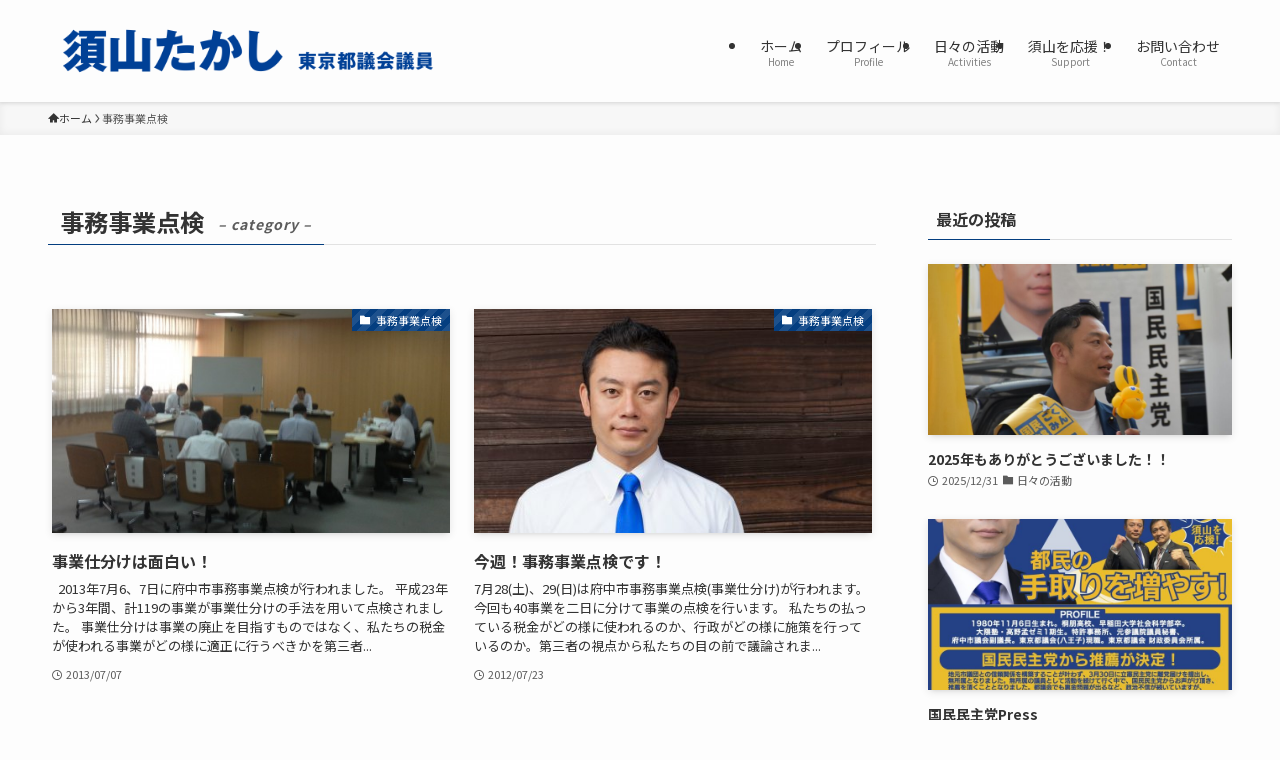

--- FILE ---
content_type: text/html; charset=UTF-8
request_url: https://suyamatakashi.jp/archives/category/%E4%BA%8B%E5%8B%99%E4%BA%8B%E6%A5%AD%E7%82%B9%E6%A4%9C
body_size: 80276
content:
<!DOCTYPE html>
<html lang="ja" data-loaded="false" data-scrolled="false" data-spmenu="closed">
<head>
<meta charset="utf-8">
<meta name="format-detection" content="telephone=no">
<meta http-equiv="X-UA-Compatible" content="IE=edge">
<meta name="viewport" content="width=device-width, viewport-fit=cover">

<title>事務事業点検 | 須山たかし｜オフィシャルサイト</title>
<meta name='robots' content='max-image-preview:large' />
	<style>img:is([sizes="auto" i], [sizes^="auto," i]) { contain-intrinsic-size: 3000px 1500px }</style>
	<link rel='dns-prefetch' href='//cdn.jsdelivr.net' />
<link rel="alternate" type="application/rss+xml" title="須山たかし｜オフィシャルサイト &raquo; フィード" href="https://suyamatakashi.jp/feed" />
<link rel="alternate" type="application/rss+xml" title="須山たかし｜オフィシャルサイト &raquo; コメントフィード" href="https://suyamatakashi.jp/comments/feed" />
<link rel="alternate" type="application/rss+xml" title="須山たかし｜オフィシャルサイト &raquo; 事務事業点検 カテゴリーのフィード" href="https://suyamatakashi.jp/archives/category/%e4%ba%8b%e5%8b%99%e4%ba%8b%e6%a5%ad%e7%82%b9%e6%a4%9c/feed" />
<meta name="description" content="事務事業点検 について 須山たかし｜オフィシャルサイト 東京都議会議員" /><link rel='stylesheet' id='sbi_styles-css' href='https://suyamatakashi.jp/wp-content/plugins/instagram-feed/css/sbi-styles.min.css?ver=6.9.1' type='text/css' media='all' />
<link rel='stylesheet' id='vkExUnit_common_style-css' href='https://suyamatakashi.jp/wp-content/plugins/vk-all-in-one-expansion-unit/assets/css/vkExUnit_style.css?ver=9.109.0.1' type='text/css' media='all' />
<style id='vkExUnit_common_style-inline-css' type='text/css'>
:root {--ver_page_top_button_url:url(https://suyamatakashi.jp/wp-content/plugins/vk-all-in-one-expansion-unit/assets/images/to-top-btn-icon.svg);}@font-face {font-weight: normal;font-style: normal;font-family: "vk_sns";src: url("https://suyamatakashi.jp/wp-content/plugins/vk-all-in-one-expansion-unit/inc/sns/icons/fonts/vk_sns.eot?-bq20cj");src: url("https://suyamatakashi.jp/wp-content/plugins/vk-all-in-one-expansion-unit/inc/sns/icons/fonts/vk_sns.eot?#iefix-bq20cj") format("embedded-opentype"),url("https://suyamatakashi.jp/wp-content/plugins/vk-all-in-one-expansion-unit/inc/sns/icons/fonts/vk_sns.woff?-bq20cj") format("woff"),url("https://suyamatakashi.jp/wp-content/plugins/vk-all-in-one-expansion-unit/inc/sns/icons/fonts/vk_sns.ttf?-bq20cj") format("truetype"),url("https://suyamatakashi.jp/wp-content/plugins/vk-all-in-one-expansion-unit/inc/sns/icons/fonts/vk_sns.svg?-bq20cj#vk_sns") format("svg");}
.veu_promotion-alert__content--text {border: 1px solid rgba(0,0,0,0.125);padding: 0.5em 1em;border-radius: var(--vk-size-radius);margin-bottom: var(--vk-margin-block-bottom);font-size: 0.875rem;}/* Alert Content部分に段落タグを入れた場合に最後の段落の余白を0にする */.veu_promotion-alert__content--text p:last-of-type{margin-bottom:0;margin-top: 0;}
</style>
<link rel='stylesheet' id='wp-block-library-css' href='https://suyamatakashi.jp/wp-includes/css/dist/block-library/style.min.css?ver=6.8.3' type='text/css' media='all' />
<style id='wp-block-library-inline-css' type='text/css'>
/* VK Color Palettes */
</style>
<link rel='stylesheet' id='swell-icons-css' href='https://suyamatakashi.jp/wp-content/themes/swell/build/css/swell-icons.css?ver=2.15.0' type='text/css' media='all' />
<link rel='stylesheet' id='main_style-css' href='https://suyamatakashi.jp/wp-content/themes/swell/build/css/main.css?ver=2.15.0' type='text/css' media='all' />
<link rel='stylesheet' id='swell_blocks-css' href='https://suyamatakashi.jp/wp-content/themes/swell/build/css/blocks.css?ver=2.15.0' type='text/css' media='all' />
<style id='swell_custom-inline-css' type='text/css'>
:root{--swl-fz--content:4vw;--swl-font_family:"Noto Sans JP", sans-serif;--swl-font_weight:400;--color_main:#043e80;--color_text:#333;--color_link:#1176d4;--color_htag:#f5b500;--color_bg:#fdfdfd;--color_gradient1:#d8ffff;--color_gradient2:#87e7ff;--color_main_thin:rgba(5, 78, 160, 0.05 );--color_main_dark:rgba(3, 47, 96, 1 );--color_list_check:#043e80;--color_list_num:#043e80;--color_list_good:#86dd7b;--color_list_triangle:#f4e03a;--color_list_bad:#f36060;--color_faq_q:#d55656;--color_faq_a:#6599b7;--color_icon_good:#3cd250;--color_icon_good_bg:#ecffe9;--color_icon_bad:#4b73eb;--color_icon_bad_bg:#eafaff;--color_icon_info:#f578b4;--color_icon_info_bg:#fff0fa;--color_icon_announce:#ffa537;--color_icon_announce_bg:#fff5f0;--color_icon_pen:#7a7a7a;--color_icon_pen_bg:#f7f7f7;--color_icon_book:#787364;--color_icon_book_bg:#f8f6ef;--color_icon_point:#ffa639;--color_icon_check:#86d67c;--color_icon_batsu:#f36060;--color_icon_hatena:#5295cc;--color_icon_caution:#f7da38;--color_icon_memo:#84878a;--color_deep01:#e44141;--color_deep02:#3d79d5;--color_deep03:#63a84d;--color_deep04:#f09f4d;--color_pale01:#fff2f0;--color_pale02:#f3f8fd;--color_pale03:#f1f9ee;--color_pale04:#fdf9ee;--color_mark_blue:#b7e3ff;--color_mark_green:#bdf9c3;--color_mark_yellow:#fcf69f;--color_mark_orange:#ffddbc;--border01:solid 1px var(--color_main);--border02:double 4px var(--color_main);--border03:dashed 2px var(--color_border);--border04:solid 4px var(--color_gray);--card_posts_thumb_ratio:56.25%;--list_posts_thumb_ratio:61.805%;--big_posts_thumb_ratio:56.25%;--thumb_posts_thumb_ratio:61.805%;--blogcard_thumb_ratio:56.25%;--color_header_bg:#fdfdfd;--color_header_text:#333;--color_footer_bg:#2a4185;--color_footer_text:#ffffff;--container_size:1200px;--article_size:900px;--logo_size_sp:61px;--logo_size_pc:70px;--logo_size_pcfix:48px;}.swl-cell-bg[data-icon="doubleCircle"]{--cell-icon-color:#ffc977}.swl-cell-bg[data-icon="circle"]{--cell-icon-color:#94e29c}.swl-cell-bg[data-icon="triangle"]{--cell-icon-color:#eeda2f}.swl-cell-bg[data-icon="close"]{--cell-icon-color:#ec9191}.swl-cell-bg[data-icon="hatena"]{--cell-icon-color:#93c9da}.swl-cell-bg[data-icon="check"]{--cell-icon-color:#94e29c}.swl-cell-bg[data-icon="line"]{--cell-icon-color:#9b9b9b}.cap_box[data-colset="col1"]{--capbox-color:#f59b5f;--capbox-color--bg:#fff8eb}.cap_box[data-colset="col2"]{--capbox-color:#5fb9f5;--capbox-color--bg:#edf5ff}.cap_box[data-colset="col3"]{--capbox-color:#2fcd90;--capbox-color--bg:#eafaf2}.red_{--the-btn-color:#d12187;--the-btn-color2:#ffbc49;--the-solid-shadow: rgba(157, 25, 101, 1 )}.blue_{--the-btn-color:#338df4;--the-btn-color2:#35eaff;--the-solid-shadow: rgba(38, 106, 183, 1 )}.green_{--the-btn-color:#62d847;--the-btn-color2:#7bf7bd;--the-solid-shadow: rgba(74, 162, 53, 1 )}.is-style-btn_normal{--the-btn-radius:80px}.is-style-btn_solid{--the-btn-radius:80px}.is-style-btn_shiny{--the-btn-radius:80px}.is-style-btn_line{--the-btn-radius:80px}.post_content blockquote{padding:1.5em 2em 1.5em 3em}.post_content blockquote::before{content:"";display:block;width:5px;height:calc(100% - 3em);top:1.5em;left:1.5em;border-left:solid 1px rgba(180,180,180,.75);border-right:solid 1px rgba(180,180,180,.75);}.mark_blue{background:-webkit-linear-gradient(transparent 64%,var(--color_mark_blue) 0%);background:linear-gradient(transparent 64%,var(--color_mark_blue) 0%)}.mark_green{background:-webkit-linear-gradient(transparent 64%,var(--color_mark_green) 0%);background:linear-gradient(transparent 64%,var(--color_mark_green) 0%)}.mark_yellow{background:-webkit-linear-gradient(transparent 64%,var(--color_mark_yellow) 0%);background:linear-gradient(transparent 64%,var(--color_mark_yellow) 0%)}.mark_orange{background:-webkit-linear-gradient(transparent 64%,var(--color_mark_orange) 0%);background:linear-gradient(transparent 64%,var(--color_mark_orange) 0%)}[class*="is-style-icon_"]{color:#333;border-width:0}[class*="is-style-big_icon_"]{border-width:2px;border-style:solid}[data-col="gray"] .c-balloon__text{background:#f7f7f7;border-color:#ccc}[data-col="gray"] .c-balloon__before{border-right-color:#f7f7f7}[data-col="green"] .c-balloon__text{background:#d1f8c2;border-color:#9ddd93}[data-col="green"] .c-balloon__before{border-right-color:#d1f8c2}[data-col="blue"] .c-balloon__text{background:#e2f6ff;border-color:#93d2f0}[data-col="blue"] .c-balloon__before{border-right-color:#e2f6ff}[data-col="red"] .c-balloon__text{background:#ffebeb;border-color:#f48789}[data-col="red"] .c-balloon__before{border-right-color:#ffebeb}[data-col="yellow"] .c-balloon__text{background:#f9f7d2;border-color:#fbe593}[data-col="yellow"] .c-balloon__before{border-right-color:#f9f7d2}.-type-list2 .p-postList__body::after,.-type-big .p-postList__body::after{content: "READ MORE »";}.c-postThumb__cat{background-color:#043e80;color:#fff;background-image: repeating-linear-gradient(-45deg,rgba(255,255,255,.1),rgba(255,255,255,.1) 6px,transparent 6px,transparent 12px)}.post_content h2:where(:not([class^="swell-block-"]):not(.faq_q):not(.p-postList__title)){background:var(--color_htag);padding:.75em 1em;color:#fff;border-radius:var(--swl-radius--2, 0px)}.post_content h2:where(:not([class^="swell-block-"]):not(.faq_q):not(.p-postList__title))::before{position:absolute;display:block;pointer-events:none}.post_content h3:where(:not([class^="swell-block-"]):not(.faq_q):not(.p-postList__title)){padding:.25em 1em}.post_content h3:where(:not([class^="swell-block-"]):not(.faq_q):not(.p-postList__title))::before{content:"";width:4px;height:100%;background: repeating-linear-gradient(var(--color_htag) 0%, var(--color_htag) 50%, rgba(245, 181, 0, 0.15 ) 50%, rgba(245, 181, 0, 0.15 ) 100%);}.post_content h4:where(:not([class^="swell-block-"]):not(.faq_q):not(.p-postList__title)){padding:0 0 0 16px;border-left:solid 2px var(--color_htag)}.l-header{box-shadow: 0 1px 4px rgba(0,0,0,.12)}.l-header__menuBtn{order:1}.l-header__customBtn{order:3}.c-gnav a::after{background:var(--color_main);width:100%;height:2px;transform:scaleX(0)}.p-spHeadMenu .menu-item.-current{border-bottom-color:var(--color_main)}.c-gnav > li:hover > a::after,.c-gnav > .-current > a::after{transform: scaleX(1)}.c-gnav .sub-menu{color:#333;background:#fff}.l-fixHeader::before{opacity:1}#pagetop{border-radius:50%}.c-widget__title.-spmenu{padding:.5em .75em;border-radius:var(--swl-radius--2, 0px);background:var(--color_main);color:#fff;}.c-widget__title.-footer{padding:.5em}.c-widget__title.-footer::before{content:"";bottom:0;left:0;width:40%;z-index:1;background:var(--color_main)}.c-widget__title.-footer::after{content:"";bottom:0;left:0;width:100%;background:var(--color_border)}.c-secTitle{border-left:solid 2px var(--color_main);padding:0em .75em}.p-spMenu{color:#333}.p-spMenu__inner::before{background:#fdfdfd;opacity:1}.p-spMenu__overlay{background:#000;opacity:0.6}[class*="page-numbers"]{color:#fff;background-color:#dedede}a{text-decoration: none}.l-topTitleArea.c-filterLayer::before{background-color:#000;opacity:0.2;content:""}@media screen and (min-width: 960px){:root{}}@media screen and (max-width: 959px){:root{}.l-header__logo{order:2;text-align:center}}@media screen and (min-width: 600px){:root{--swl-fz--content:16px;}}@media screen and (max-width: 599px){:root{}}@media (min-width: 1108px) {.alignwide{left:-100px;width:calc(100% + 200px);}}@media (max-width: 1108px) {.-sidebar-off .swell-block-fullWide__inner.l-container .alignwide{left:0px;width:100%;}}.l-fixHeader .l-fixHeader__gnav{order:0}[data-scrolled=true] .l-fixHeader[data-ready]{opacity:1;-webkit-transform:translateY(0)!important;transform:translateY(0)!important;visibility:visible}.-body-solid .l-fixHeader{box-shadow:0 2px 4px var(--swl-color_shadow)}.l-fixHeader__inner{align-items:stretch;color:var(--color_header_text);display:flex;padding-bottom:0;padding-top:0;position:relative;z-index:1}.l-fixHeader__logo{align-items:center;display:flex;line-height:1;margin-right:24px;order:0;padding:16px 0}.is-style-btn_normal a,.is-style-btn_shiny a{box-shadow:var(--swl-btn_shadow)}.c-shareBtns__btn,.is-style-balloon>.c-tabList .c-tabList__button,.p-snsCta,[class*=page-numbers]{box-shadow:var(--swl-box_shadow)}.p-articleThumb__img,.p-articleThumb__youtube{box-shadow:var(--swl-img_shadow)}.p-pickupBanners__item .c-bannerLink,.p-postList__thumb{box-shadow:0 2px 8px rgba(0,0,0,.1),0 4px 4px -4px rgba(0,0,0,.1)}.p-postList.-w-ranking li:before{background-image:repeating-linear-gradient(-45deg,hsla(0,0%,100%,.1),hsla(0,0%,100%,.1) 6px,transparent 0,transparent 12px);box-shadow:1px 1px 4px rgba(0,0,0,.2)}@media (min-width:960px){.-series .l-header__inner{align-items:stretch;display:flex}.-series .l-header__logo{align-items:center;display:flex;flex-wrap:wrap;margin-right:24px;padding:16px 0}.-series .l-header__logo .c-catchphrase{font-size:13px;padding:4px 0}.-series .c-headLogo{margin-right:16px}.-series-right .l-header__inner{justify-content:space-between}.-series-right .c-gnavWrap{margin-left:auto}.-series-right .w-header{margin-left:12px}.-series-left .w-header{margin-left:auto}}@media (min-width:960px) and (min-width:600px){.-series .c-headLogo{max-width:400px}}.c-gnav .sub-menu a:before,.c-listMenu a:before{-webkit-font-smoothing:antialiased;-moz-osx-font-smoothing:grayscale;font-family:icomoon!important;font-style:normal;font-variant:normal;font-weight:400;line-height:1;text-transform:none}.c-submenuToggleBtn{display:none}.c-listMenu a{padding:.75em 1em .75em 1.5em;transition:padding .25s}.c-listMenu a:hover{padding-left:1.75em;padding-right:.75em}.c-gnav .sub-menu a:before,.c-listMenu a:before{color:inherit;content:"\e921";display:inline-block;left:2px;position:absolute;top:50%;-webkit-transform:translateY(-50%);transform:translateY(-50%);vertical-align:middle}.widget_categories>ul>.cat-item>a,.wp-block-categories-list>li>a{padding-left:1.75em}.c-listMenu .children,.c-listMenu .sub-menu{margin:0}.c-listMenu .children a,.c-listMenu .sub-menu a{font-size:.9em;padding-left:2.5em}.c-listMenu .children a:before,.c-listMenu .sub-menu a:before{left:1em}.c-listMenu .children a:hover,.c-listMenu .sub-menu a:hover{padding-left:2.75em}.c-listMenu .children ul a,.c-listMenu .sub-menu ul a{padding-left:3.25em}.c-listMenu .children ul a:before,.c-listMenu .sub-menu ul a:before{left:1.75em}.c-listMenu .children ul a:hover,.c-listMenu .sub-menu ul a:hover{padding-left:3.5em}.c-gnav li:hover>.sub-menu{opacity:1;visibility:visible}.c-gnav .sub-menu:before{background:inherit;content:"";height:100%;left:0;position:absolute;top:0;width:100%;z-index:0}.c-gnav .sub-menu .sub-menu{left:100%;top:0;z-index:-1}.c-gnav .sub-menu a{padding-left:2em}.c-gnav .sub-menu a:before{left:.5em}.c-gnav .sub-menu a:hover .ttl{left:4px}:root{--color_content_bg:var(--color_bg);}.c-widget__title.-side{padding:.5em}.c-widget__title.-side::before{content:"";bottom:0;left:0;width:40%;z-index:1;background:var(--color_main)}.c-widget__title.-side::after{content:"";bottom:0;left:0;width:100%;background:var(--color_border)}@media screen and (min-width: 960px){:root{}}@media screen and (max-width: 959px){:root{}}@media screen and (min-width: 600px){:root{}}@media screen and (max-width: 599px){:root{}}.swell-block-fullWide__inner.l-container{--swl-fw_inner_pad:var(--swl-pad_container,0px)}@media (min-width:960px){.-sidebar-on .l-content .alignfull,.-sidebar-on .l-content .alignwide{left:-16px;width:calc(100% + 32px)}.swell-block-fullWide__inner.l-article{--swl-fw_inner_pad:var(--swl-pad_post_content,0px)}.-sidebar-on .swell-block-fullWide__inner .alignwide{left:0;width:100%}.-sidebar-on .swell-block-fullWide__inner .alignfull{left:calc(0px - var(--swl-fw_inner_pad, 0))!important;margin-left:0!important;margin-right:0!important;width:calc(100% + var(--swl-fw_inner_pad, 0)*2)!important}}.-index-off .p-toc,.swell-toc-placeholder:empty{display:none}.p-toc.-modal{height:100%;margin:0;overflow-y:auto;padding:0}#main_content .p-toc{border-radius:var(--swl-radius--2,0);margin:4em auto;max-width:800px}#sidebar .p-toc{margin-top:-.5em}.p-toc .__pn:before{content:none!important;counter-increment:none}.p-toc .__prev{margin:0 0 1em}.p-toc .__next{margin:1em 0 0}.p-toc.is-omitted:not([data-omit=ct]) [data-level="2"] .p-toc__childList{height:0;margin-bottom:-.5em;visibility:hidden}.p-toc.is-omitted:not([data-omit=nest]){position:relative}.p-toc.is-omitted:not([data-omit=nest]):before{background:linear-gradient(hsla(0,0%,100%,0),var(--color_bg));bottom:5em;content:"";height:4em;left:0;opacity:.75;pointer-events:none;position:absolute;width:100%;z-index:1}.p-toc.is-omitted:not([data-omit=nest]):after{background:var(--color_bg);bottom:0;content:"";height:5em;left:0;opacity:.75;position:absolute;width:100%;z-index:1}.p-toc.is-omitted:not([data-omit=nest]) .__next,.p-toc.is-omitted:not([data-omit=nest]) [data-omit="1"]{display:none}.p-toc .p-toc__expandBtn{background-color:#f7f7f7;border:rgba(0,0,0,.2);border-radius:5em;box-shadow:0 0 0 1px #bbb;color:#333;display:block;font-size:14px;line-height:1.5;margin:.75em auto 0;min-width:6em;padding:.5em 1em;position:relative;transition:box-shadow .25s;z-index:2}.p-toc[data-omit=nest] .p-toc__expandBtn{display:inline-block;font-size:13px;margin:0 0 0 1.25em;padding:.5em .75em}.p-toc:not([data-omit=nest]) .p-toc__expandBtn:after,.p-toc:not([data-omit=nest]) .p-toc__expandBtn:before{border-top-color:inherit;border-top-style:dotted;border-top-width:3px;content:"";display:block;height:1px;position:absolute;top:calc(50% - 1px);transition:border-color .25s;width:100%;width:22px}.p-toc:not([data-omit=nest]) .p-toc__expandBtn:before{right:calc(100% + 1em)}.p-toc:not([data-omit=nest]) .p-toc__expandBtn:after{left:calc(100% + 1em)}.p-toc.is-expanded .p-toc__expandBtn{border-color:transparent}.p-toc__ttl{display:block;font-size:1.2em;line-height:1;position:relative;text-align:center}.p-toc__ttl:before{content:"\e918";display:inline-block;font-family:icomoon;margin-right:.5em;padding-bottom:2px;vertical-align:middle}#index_modal .p-toc__ttl{margin-bottom:.5em}.p-toc__list li{line-height:1.6}.p-toc__list>li+li{margin-top:.5em}.p-toc__list .p-toc__childList{padding-left:.5em}.p-toc__list [data-level="3"]{font-size:.9em}.p-toc__list .mininote{display:none}.post_content .p-toc__list{padding-left:0}#sidebar .p-toc__list{margin-bottom:0}#sidebar .p-toc__list .p-toc__childList{padding-left:0}.p-toc__link{color:inherit;font-size:inherit;text-decoration:none}.p-toc__link:hover{opacity:.8}.p-toc.-double{background:var(--color_gray);background:linear-gradient(-45deg,transparent 25%,var(--color_gray) 25%,var(--color_gray) 50%,transparent 50%,transparent 75%,var(--color_gray) 75%,var(--color_gray));background-clip:padding-box;background-size:4px 4px;border-bottom:4px double var(--color_border);border-top:4px double var(--color_border);padding:1.5em 1em 1em}.p-toc.-double .p-toc__ttl{margin-bottom:.75em}@media (min-width:960px){#main_content .p-toc{width:92%}}@media (hover:hover){.p-toc .p-toc__expandBtn:hover{border-color:transparent;box-shadow:0 0 0 2px currentcolor}}@media (min-width:600px){.p-toc.-double{padding:2em}}
</style>
<link rel='stylesheet' id='swell-parts/footer-css' href='https://suyamatakashi.jp/wp-content/themes/swell/build/css/modules/parts/footer.css?ver=2.15.0' type='text/css' media='all' />
<link rel='stylesheet' id='swell-page/term-css' href='https://suyamatakashi.jp/wp-content/themes/swell/build/css/modules/page/term.css?ver=2.15.0' type='text/css' media='all' />
<style id='classic-theme-styles-inline-css' type='text/css'>
/*! This file is auto-generated */
.wp-block-button__link{color:#fff;background-color:#32373c;border-radius:9999px;box-shadow:none;text-decoration:none;padding:calc(.667em + 2px) calc(1.333em + 2px);font-size:1.125em}.wp-block-file__button{background:#32373c;color:#fff;text-decoration:none}
</style>
<link rel='stylesheet' id='vk-components-style-css' href='https://suyamatakashi.jp/wp-content/plugins/vk-blocks-pro/vendor/vektor-inc/vk-component/src//assets/css/vk-components.css?ver=1.6.5' type='text/css' media='all' />
<style id='global-styles-inline-css' type='text/css'>
:root{--wp--preset--aspect-ratio--square: 1;--wp--preset--aspect-ratio--4-3: 4/3;--wp--preset--aspect-ratio--3-4: 3/4;--wp--preset--aspect-ratio--3-2: 3/2;--wp--preset--aspect-ratio--2-3: 2/3;--wp--preset--aspect-ratio--16-9: 16/9;--wp--preset--aspect-ratio--9-16: 9/16;--wp--preset--color--black: #000;--wp--preset--color--cyan-bluish-gray: #abb8c3;--wp--preset--color--white: #fff;--wp--preset--color--pale-pink: #f78da7;--wp--preset--color--vivid-red: #cf2e2e;--wp--preset--color--luminous-vivid-orange: #ff6900;--wp--preset--color--luminous-vivid-amber: #fcb900;--wp--preset--color--light-green-cyan: #7bdcb5;--wp--preset--color--vivid-green-cyan: #00d084;--wp--preset--color--pale-cyan-blue: #8ed1fc;--wp--preset--color--vivid-cyan-blue: #0693e3;--wp--preset--color--vivid-purple: #9b51e0;--wp--preset--color--swl-main: var(--color_main);--wp--preset--color--swl-main-thin: var(--color_main_thin);--wp--preset--color--swl-gray: var(--color_gray);--wp--preset--color--swl-deep-01: var(--color_deep01);--wp--preset--color--swl-deep-02: var(--color_deep02);--wp--preset--color--swl-deep-03: var(--color_deep03);--wp--preset--color--swl-deep-04: var(--color_deep04);--wp--preset--color--swl-pale-01: var(--color_pale01);--wp--preset--color--swl-pale-02: var(--color_pale02);--wp--preset--color--swl-pale-03: var(--color_pale03);--wp--preset--color--swl-pale-04: var(--color_pale04);--wp--preset--gradient--vivid-cyan-blue-to-vivid-purple: linear-gradient(135deg,rgba(6,147,227,1) 0%,rgb(155,81,224) 100%);--wp--preset--gradient--light-green-cyan-to-vivid-green-cyan: linear-gradient(135deg,rgb(122,220,180) 0%,rgb(0,208,130) 100%);--wp--preset--gradient--luminous-vivid-amber-to-luminous-vivid-orange: linear-gradient(135deg,rgba(252,185,0,1) 0%,rgba(255,105,0,1) 100%);--wp--preset--gradient--luminous-vivid-orange-to-vivid-red: linear-gradient(135deg,rgba(255,105,0,1) 0%,rgb(207,46,46) 100%);--wp--preset--gradient--very-light-gray-to-cyan-bluish-gray: linear-gradient(135deg,rgb(238,238,238) 0%,rgb(169,184,195) 100%);--wp--preset--gradient--cool-to-warm-spectrum: linear-gradient(135deg,rgb(74,234,220) 0%,rgb(151,120,209) 20%,rgb(207,42,186) 40%,rgb(238,44,130) 60%,rgb(251,105,98) 80%,rgb(254,248,76) 100%);--wp--preset--gradient--blush-light-purple: linear-gradient(135deg,rgb(255,206,236) 0%,rgb(152,150,240) 100%);--wp--preset--gradient--blush-bordeaux: linear-gradient(135deg,rgb(254,205,165) 0%,rgb(254,45,45) 50%,rgb(107,0,62) 100%);--wp--preset--gradient--luminous-dusk: linear-gradient(135deg,rgb(255,203,112) 0%,rgb(199,81,192) 50%,rgb(65,88,208) 100%);--wp--preset--gradient--pale-ocean: linear-gradient(135deg,rgb(255,245,203) 0%,rgb(182,227,212) 50%,rgb(51,167,181) 100%);--wp--preset--gradient--electric-grass: linear-gradient(135deg,rgb(202,248,128) 0%,rgb(113,206,126) 100%);--wp--preset--gradient--midnight: linear-gradient(135deg,rgb(2,3,129) 0%,rgb(40,116,252) 100%);--wp--preset--font-size--small: 0.9em;--wp--preset--font-size--medium: 1.1em;--wp--preset--font-size--large: 1.25em;--wp--preset--font-size--x-large: 42px;--wp--preset--font-size--xs: 0.75em;--wp--preset--font-size--huge: 1.6em;--wp--preset--spacing--20: 0.44rem;--wp--preset--spacing--30: 0.67rem;--wp--preset--spacing--40: 1rem;--wp--preset--spacing--50: 1.5rem;--wp--preset--spacing--60: 2.25rem;--wp--preset--spacing--70: 3.38rem;--wp--preset--spacing--80: 5.06rem;--wp--preset--shadow--natural: 6px 6px 9px rgba(0, 0, 0, 0.2);--wp--preset--shadow--deep: 12px 12px 50px rgba(0, 0, 0, 0.4);--wp--preset--shadow--sharp: 6px 6px 0px rgba(0, 0, 0, 0.2);--wp--preset--shadow--outlined: 6px 6px 0px -3px rgba(255, 255, 255, 1), 6px 6px rgba(0, 0, 0, 1);--wp--preset--shadow--crisp: 6px 6px 0px rgba(0, 0, 0, 1);}:where(.is-layout-flex){gap: 0.5em;}:where(.is-layout-grid){gap: 0.5em;}body .is-layout-flex{display: flex;}.is-layout-flex{flex-wrap: wrap;align-items: center;}.is-layout-flex > :is(*, div){margin: 0;}body .is-layout-grid{display: grid;}.is-layout-grid > :is(*, div){margin: 0;}:where(.wp-block-columns.is-layout-flex){gap: 2em;}:where(.wp-block-columns.is-layout-grid){gap: 2em;}:where(.wp-block-post-template.is-layout-flex){gap: 1.25em;}:where(.wp-block-post-template.is-layout-grid){gap: 1.25em;}.has-black-color{color: var(--wp--preset--color--black) !important;}.has-cyan-bluish-gray-color{color: var(--wp--preset--color--cyan-bluish-gray) !important;}.has-white-color{color: var(--wp--preset--color--white) !important;}.has-pale-pink-color{color: var(--wp--preset--color--pale-pink) !important;}.has-vivid-red-color{color: var(--wp--preset--color--vivid-red) !important;}.has-luminous-vivid-orange-color{color: var(--wp--preset--color--luminous-vivid-orange) !important;}.has-luminous-vivid-amber-color{color: var(--wp--preset--color--luminous-vivid-amber) !important;}.has-light-green-cyan-color{color: var(--wp--preset--color--light-green-cyan) !important;}.has-vivid-green-cyan-color{color: var(--wp--preset--color--vivid-green-cyan) !important;}.has-pale-cyan-blue-color{color: var(--wp--preset--color--pale-cyan-blue) !important;}.has-vivid-cyan-blue-color{color: var(--wp--preset--color--vivid-cyan-blue) !important;}.has-vivid-purple-color{color: var(--wp--preset--color--vivid-purple) !important;}.has-black-background-color{background-color: var(--wp--preset--color--black) !important;}.has-cyan-bluish-gray-background-color{background-color: var(--wp--preset--color--cyan-bluish-gray) !important;}.has-white-background-color{background-color: var(--wp--preset--color--white) !important;}.has-pale-pink-background-color{background-color: var(--wp--preset--color--pale-pink) !important;}.has-vivid-red-background-color{background-color: var(--wp--preset--color--vivid-red) !important;}.has-luminous-vivid-orange-background-color{background-color: var(--wp--preset--color--luminous-vivid-orange) !important;}.has-luminous-vivid-amber-background-color{background-color: var(--wp--preset--color--luminous-vivid-amber) !important;}.has-light-green-cyan-background-color{background-color: var(--wp--preset--color--light-green-cyan) !important;}.has-vivid-green-cyan-background-color{background-color: var(--wp--preset--color--vivid-green-cyan) !important;}.has-pale-cyan-blue-background-color{background-color: var(--wp--preset--color--pale-cyan-blue) !important;}.has-vivid-cyan-blue-background-color{background-color: var(--wp--preset--color--vivid-cyan-blue) !important;}.has-vivid-purple-background-color{background-color: var(--wp--preset--color--vivid-purple) !important;}.has-black-border-color{border-color: var(--wp--preset--color--black) !important;}.has-cyan-bluish-gray-border-color{border-color: var(--wp--preset--color--cyan-bluish-gray) !important;}.has-white-border-color{border-color: var(--wp--preset--color--white) !important;}.has-pale-pink-border-color{border-color: var(--wp--preset--color--pale-pink) !important;}.has-vivid-red-border-color{border-color: var(--wp--preset--color--vivid-red) !important;}.has-luminous-vivid-orange-border-color{border-color: var(--wp--preset--color--luminous-vivid-orange) !important;}.has-luminous-vivid-amber-border-color{border-color: var(--wp--preset--color--luminous-vivid-amber) !important;}.has-light-green-cyan-border-color{border-color: var(--wp--preset--color--light-green-cyan) !important;}.has-vivid-green-cyan-border-color{border-color: var(--wp--preset--color--vivid-green-cyan) !important;}.has-pale-cyan-blue-border-color{border-color: var(--wp--preset--color--pale-cyan-blue) !important;}.has-vivid-cyan-blue-border-color{border-color: var(--wp--preset--color--vivid-cyan-blue) !important;}.has-vivid-purple-border-color{border-color: var(--wp--preset--color--vivid-purple) !important;}.has-vivid-cyan-blue-to-vivid-purple-gradient-background{background: var(--wp--preset--gradient--vivid-cyan-blue-to-vivid-purple) !important;}.has-light-green-cyan-to-vivid-green-cyan-gradient-background{background: var(--wp--preset--gradient--light-green-cyan-to-vivid-green-cyan) !important;}.has-luminous-vivid-amber-to-luminous-vivid-orange-gradient-background{background: var(--wp--preset--gradient--luminous-vivid-amber-to-luminous-vivid-orange) !important;}.has-luminous-vivid-orange-to-vivid-red-gradient-background{background: var(--wp--preset--gradient--luminous-vivid-orange-to-vivid-red) !important;}.has-very-light-gray-to-cyan-bluish-gray-gradient-background{background: var(--wp--preset--gradient--very-light-gray-to-cyan-bluish-gray) !important;}.has-cool-to-warm-spectrum-gradient-background{background: var(--wp--preset--gradient--cool-to-warm-spectrum) !important;}.has-blush-light-purple-gradient-background{background: var(--wp--preset--gradient--blush-light-purple) !important;}.has-blush-bordeaux-gradient-background{background: var(--wp--preset--gradient--blush-bordeaux) !important;}.has-luminous-dusk-gradient-background{background: var(--wp--preset--gradient--luminous-dusk) !important;}.has-pale-ocean-gradient-background{background: var(--wp--preset--gradient--pale-ocean) !important;}.has-electric-grass-gradient-background{background: var(--wp--preset--gradient--electric-grass) !important;}.has-midnight-gradient-background{background: var(--wp--preset--gradient--midnight) !important;}.has-small-font-size{font-size: var(--wp--preset--font-size--small) !important;}.has-medium-font-size{font-size: var(--wp--preset--font-size--medium) !important;}.has-large-font-size{font-size: var(--wp--preset--font-size--large) !important;}.has-x-large-font-size{font-size: var(--wp--preset--font-size--x-large) !important;}
:where(.wp-block-post-template.is-layout-flex){gap: 1.25em;}:where(.wp-block-post-template.is-layout-grid){gap: 1.25em;}
:where(.wp-block-columns.is-layout-flex){gap: 2em;}:where(.wp-block-columns.is-layout-grid){gap: 2em;}
:root :where(.wp-block-pullquote){font-size: 1.5em;line-height: 1.6;}
</style>
<link rel='stylesheet' id='contact-form-7-css' href='https://suyamatakashi.jp/wp-content/plugins/contact-form-7/includes/css/styles.css?ver=6.0.6' type='text/css' media='all' />
<link rel='stylesheet' id='bigger-picture-css' href='https://suyamatakashi.jp/wp-content/plugins/youtube-channel/assets/lib/bigger-picture/css/bigger-picture.min.css?ver=3.25.2' type='text/css' media='all' />
<link rel='stylesheet' id='youtube-channel-css' href='https://suyamatakashi.jp/wp-content/plugins/youtube-channel/assets/css/youtube-channel.min.css?ver=3.25.2' type='text/css' media='all' />
<link rel='stylesheet' id='vk-swiper-style-css' href='https://suyamatakashi.jp/wp-content/plugins/vk-blocks-pro/vendor/vektor-inc/vk-swiper/src/assets/css/swiper-bundle.min.css?ver=11.0.2' type='text/css' media='all' />
<link rel='stylesheet' id='vkblocks-bootstrap-css' href='https://suyamatakashi.jp/wp-content/plugins/vk-blocks-pro/build/bootstrap_vk_using.css?ver=4.3.1' type='text/css' media='all' />
<link rel='stylesheet' id='veu-cta-css' href='https://suyamatakashi.jp/wp-content/plugins/vk-all-in-one-expansion-unit/inc/call-to-action/package/assets/css/style.css?ver=9.109.0.1' type='text/css' media='all' />
<link rel='stylesheet' id='vk-blocks-build-css-css' href='https://suyamatakashi.jp/wp-content/plugins/vk-blocks-pro/build/block-build.css?ver=1.104.0.0' type='text/css' media='all' />
<style id='vk-blocks-build-css-inline-css' type='text/css'>
:root {--vk_flow-arrow: url(https://suyamatakashi.jp/wp-content/plugins/vk-blocks-pro/inc/vk-blocks/images/arrow_bottom.svg);--vk_image-mask-circle: url(https://suyamatakashi.jp/wp-content/plugins/vk-blocks-pro/inc/vk-blocks/images/circle.svg);--vk_image-mask-wave01: url(https://suyamatakashi.jp/wp-content/plugins/vk-blocks-pro/inc/vk-blocks/images/wave01.svg);--vk_image-mask-wave02: url(https://suyamatakashi.jp/wp-content/plugins/vk-blocks-pro/inc/vk-blocks/images/wave02.svg);--vk_image-mask-wave03: url(https://suyamatakashi.jp/wp-content/plugins/vk-blocks-pro/inc/vk-blocks/images/wave03.svg);--vk_image-mask-wave04: url(https://suyamatakashi.jp/wp-content/plugins/vk-blocks-pro/inc/vk-blocks/images/wave04.svg);}
:root { --vk-size-text: 16px; /* --vk-color-primary is deprecated. */ --vk-color-primary:#337ab7; }

	:root {

		--vk-balloon-border-width:1px;

		--vk-balloon-speech-offset:-12px;
	}
	
</style>
<link rel='stylesheet' id='vk-font-awesome-css' href='https://suyamatakashi.jp/wp-content/plugins/vk-blocks-pro/vendor/vektor-inc/font-awesome-versions/src/versions/6/css/all.min.css?ver=6.4.2' type='text/css' media='all' />
<style id='akismet-widget-style-inline-css' type='text/css'>

			.a-stats {
				--akismet-color-mid-green: #357b49;
				--akismet-color-white: #fff;
				--akismet-color-light-grey: #f6f7f7;

				max-width: 350px;
				width: auto;
			}

			.a-stats * {
				all: unset;
				box-sizing: border-box;
			}

			.a-stats strong {
				font-weight: 600;
			}

			.a-stats a.a-stats__link,
			.a-stats a.a-stats__link:visited,
			.a-stats a.a-stats__link:active {
				background: var(--akismet-color-mid-green);
				border: none;
				box-shadow: none;
				border-radius: 8px;
				color: var(--akismet-color-white);
				cursor: pointer;
				display: block;
				font-family: -apple-system, BlinkMacSystemFont, 'Segoe UI', 'Roboto', 'Oxygen-Sans', 'Ubuntu', 'Cantarell', 'Helvetica Neue', sans-serif;
				font-weight: 500;
				padding: 12px;
				text-align: center;
				text-decoration: none;
				transition: all 0.2s ease;
			}

			/* Extra specificity to deal with TwentyTwentyOne focus style */
			.widget .a-stats a.a-stats__link:focus {
				background: var(--akismet-color-mid-green);
				color: var(--akismet-color-white);
				text-decoration: none;
			}

			.a-stats a.a-stats__link:hover {
				filter: brightness(110%);
				box-shadow: 0 4px 12px rgba(0, 0, 0, 0.06), 0 0 2px rgba(0, 0, 0, 0.16);
			}

			.a-stats .count {
				color: var(--akismet-color-white);
				display: block;
				font-size: 1.5em;
				line-height: 1.4;
				padding: 0 13px;
				white-space: nowrap;
			}
		
</style>
<script type="text/javascript" id="vk-blocks/breadcrumb-script-js-extra">
/* <![CDATA[ */
var vkBreadcrumbSeparator = {"separator":""};
/* ]]> */
</script>
<script type="text/javascript" src="https://suyamatakashi.jp/wp-content/plugins/vk-blocks-pro/build/vk-breadcrumb.min.js?ver=1.104.0.0" id="vk-blocks/breadcrumb-script-js"></script>

<link href="https://fonts.googleapis.com/css?family=Noto+Sans+JP:400,700&#038;display=swap" rel="stylesheet">
<noscript><link href="https://suyamatakashi.jp/wp-content/themes/swell/build/css/noscript.css" rel="stylesheet"></noscript>
<link rel="https://api.w.org/" href="https://suyamatakashi.jp/wp-json/" /><link rel="alternate" title="JSON" type="application/json" href="https://suyamatakashi.jp/wp-json/wp/v2/categories/9" /><link rel="icon" href="https://suyamatakashi.jp/wp-content/uploads/2021/04/cropped-cropped-MG_3805-32x32.jpg" sizes="32x32" />
<link rel="icon" href="https://suyamatakashi.jp/wp-content/uploads/2021/04/cropped-cropped-MG_3805-192x192.jpg" sizes="192x192" />
<link rel="apple-touch-icon" href="https://suyamatakashi.jp/wp-content/uploads/2021/04/cropped-cropped-MG_3805-180x180.jpg" />
<meta name="msapplication-TileImage" content="https://suyamatakashi.jp/wp-content/uploads/2021/04/cropped-cropped-MG_3805-270x270.jpg" />

<link rel="stylesheet" href="https://suyamatakashi.jp/wp-content/themes/swell/build/css/print.css" media="print" >
</head>
<body>
<div id="body_wrap" class="archive category category-9 wp-theme-swell metaslider-plugin fa_v6_css vk-blocks -body-solid -index-off -sidebar-on -frame-off id_9 post-type-post" >
<div id="sp_menu" class="p-spMenu -left">
	<div class="p-spMenu__inner">
		<div class="p-spMenu__closeBtn">
			<button class="c-iconBtn -menuBtn c-plainBtn" data-onclick="toggleMenu" aria-label="メニューを閉じる">
				<i class="c-iconBtn__icon icon-close-thin"></i>
			</button>
		</div>
		<div class="p-spMenu__body">
			<div class="c-widget__title -spmenu">
				MENU			</div>
			<div class="p-spMenu__nav">
				<ul class="c-spnav c-listMenu"><li class="menu-item menu-item-type-custom menu-item-object-custom menu-item-home menu-item-97"><a href="https://suyamatakashi.jp/">ホーム<span class="c-smallNavTitle desc">Home</span></a></li>
<li class="menu-item menu-item-type-post_type menu-item-object-page menu-item-96"><a href="https://suyamatakashi.jp/profile">プロフィール<span class="c-smallNavTitle desc">Profile</span></a></li>
<li class="menu-item menu-item-type-taxonomy menu-item-object-category menu-item-2345"><a href="https://suyamatakashi.jp/archives/category/works">日々の活動<span class="c-smallNavTitle desc">Activities</span></a></li>
<li class="menu-item menu-item-type-post_type menu-item-object-page menu-item-95"><a href="https://suyamatakashi.jp/supporter">須山を応援！<span class="c-smallNavTitle desc">Support</span></a></li>
<li class="menu-item menu-item-type-post_type menu-item-object-page menu-item-94"><a href="https://suyamatakashi.jp/contact">お問い合わせ<span class="c-smallNavTitle desc">Contact</span></a></li>
</ul>			</div>
					</div>
	</div>
	<div class="p-spMenu__overlay c-overlay" data-onclick="toggleMenu"></div>
</div>
<header id="header" class="l-header -series -series-right" data-spfix="1">
		<div class="l-header__inner l-container">
		<div class="l-header__logo">
			<div class="c-headLogo -img"><a href="https://suyamatakashi.jp/" title="須山たかし｜オフィシャルサイト" class="c-headLogo__link" rel="home"><img width="11974" height="1900"  src="https://suyamatakashi.jp/wp-content/uploads/2023/12/suyamalogo2.png" alt="須山たかし｜オフィシャルサイト" class="c-headLogo__img" srcset="https://suyamatakashi.jp/wp-content/uploads/2023/12/suyamalogo2.png 11974w, https://suyamatakashi.jp/wp-content/uploads/2023/12/suyamalogo2-300x48.png 300w, https://suyamatakashi.jp/wp-content/uploads/2023/12/suyamalogo2-1024x162.png 1024w, https://suyamatakashi.jp/wp-content/uploads/2023/12/suyamalogo2-768x122.png 768w, https://suyamatakashi.jp/wp-content/uploads/2023/12/suyamalogo2-1536x244.png 1536w, https://suyamatakashi.jp/wp-content/uploads/2023/12/suyamalogo2-2048x325.png 2048w" sizes="(max-width: 959px) 50vw, 800px" decoding="async" loading="eager" ></a></div>					</div>
		<nav id="gnav" class="l-header__gnav c-gnavWrap">
					<ul class="c-gnav">
			<li class="menu-item menu-item-type-custom menu-item-object-custom menu-item-home menu-item-97"><a href="https://suyamatakashi.jp/"><span class="ttl">ホーム</span><span class="c-smallNavTitle desc">Home</span></a></li>
<li class="menu-item menu-item-type-post_type menu-item-object-page menu-item-96"><a href="https://suyamatakashi.jp/profile"><span class="ttl">プロフィール</span><span class="c-smallNavTitle desc">Profile</span></a></li>
<li class="menu-item menu-item-type-taxonomy menu-item-object-category menu-item-2345"><a href="https://suyamatakashi.jp/archives/category/works"><span class="ttl">日々の活動</span><span class="c-smallNavTitle desc">Activities</span></a></li>
<li class="menu-item menu-item-type-post_type menu-item-object-page menu-item-95"><a href="https://suyamatakashi.jp/supporter"><span class="ttl">須山を応援！</span><span class="c-smallNavTitle desc">Support</span></a></li>
<li class="menu-item menu-item-type-post_type menu-item-object-page menu-item-94"><a href="https://suyamatakashi.jp/contact"><span class="ttl">お問い合わせ</span><span class="c-smallNavTitle desc">Contact</span></a></li>
					</ul>
			</nav>
		<div class="l-header__customBtn sp_">
			<button class="c-iconBtn c-plainBtn" data-onclick="toggleSearch" aria-label="検索ボタン">
			<i class="c-iconBtn__icon icon-search"></i>
					</button>
	</div>
<div class="l-header__menuBtn sp_">
	<button class="c-iconBtn -menuBtn c-plainBtn" data-onclick="toggleMenu" aria-label="メニューボタン">
		<i class="c-iconBtn__icon icon-menu-thin"></i>
			</button>
</div>
	</div>
	</header>
<div id="fix_header" class="l-fixHeader -series -series-right">
	<div class="l-fixHeader__inner l-container">
		<div class="l-fixHeader__logo">
			<div class="c-headLogo -img"><a href="https://suyamatakashi.jp/" title="須山たかし｜オフィシャルサイト" class="c-headLogo__link" rel="home"><img width="11974" height="1900"  src="https://suyamatakashi.jp/wp-content/uploads/2023/12/suyamalogo2.png" alt="須山たかし｜オフィシャルサイト" class="c-headLogo__img" srcset="https://suyamatakashi.jp/wp-content/uploads/2023/12/suyamalogo2.png 11974w, https://suyamatakashi.jp/wp-content/uploads/2023/12/suyamalogo2-300x48.png 300w, https://suyamatakashi.jp/wp-content/uploads/2023/12/suyamalogo2-1024x162.png 1024w, https://suyamatakashi.jp/wp-content/uploads/2023/12/suyamalogo2-768x122.png 768w, https://suyamatakashi.jp/wp-content/uploads/2023/12/suyamalogo2-1536x244.png 1536w, https://suyamatakashi.jp/wp-content/uploads/2023/12/suyamalogo2-2048x325.png 2048w" sizes="(max-width: 959px) 50vw, 800px" decoding="async" loading="eager" ></a></div>		</div>
		<div class="l-fixHeader__gnav c-gnavWrap">
					<ul class="c-gnav">
			<li class="menu-item menu-item-type-custom menu-item-object-custom menu-item-home menu-item-97"><a href="https://suyamatakashi.jp/"><span class="ttl">ホーム</span><span class="c-smallNavTitle desc">Home</span></a></li>
<li class="menu-item menu-item-type-post_type menu-item-object-page menu-item-96"><a href="https://suyamatakashi.jp/profile"><span class="ttl">プロフィール</span><span class="c-smallNavTitle desc">Profile</span></a></li>
<li class="menu-item menu-item-type-taxonomy menu-item-object-category menu-item-2345"><a href="https://suyamatakashi.jp/archives/category/works"><span class="ttl">日々の活動</span><span class="c-smallNavTitle desc">Activities</span></a></li>
<li class="menu-item menu-item-type-post_type menu-item-object-page menu-item-95"><a href="https://suyamatakashi.jp/supporter"><span class="ttl">須山を応援！</span><span class="c-smallNavTitle desc">Support</span></a></li>
<li class="menu-item menu-item-type-post_type menu-item-object-page menu-item-94"><a href="https://suyamatakashi.jp/contact"><span class="ttl">お問い合わせ</span><span class="c-smallNavTitle desc">Contact</span></a></li>
					</ul>
			</div>
	</div>
</div>
<div id="breadcrumb" class="p-breadcrumb -bg-on"><ol class="p-breadcrumb__list l-container"><li class="p-breadcrumb__item"><a href="https://suyamatakashi.jp/" class="p-breadcrumb__text"><span class="__home icon-home"> ホーム</span></a></li><li class="p-breadcrumb__item"><span class="p-breadcrumb__text">事務事業点検</span></li></ol></div><div id="content" class="l-content l-container" >
<main id="main_content" class="l-mainContent l-article">
	<div class="l-mainContent__inner">
		<h1 class="c-pageTitle" data-style="b_bottom"><span class="c-pageTitle__inner">事務事業点検<small class="c-pageTitle__subTitle u-fz-14">– category –</small></span></h1>		<div class="p-termContent l-parent">
					<div class="c-tabBody p-postListTabBody">
				<div id="post_list_tab_1" class="c-tabBody__item" aria-hidden="false">
				<ul class="p-postList -type-card -pc-col3 -sp-col1"><li class="p-postList__item">
	<a href="https://suyamatakashi.jp/archives/760.html" class="p-postList__link">
		<div class="p-postList__thumb c-postThumb">
	<figure class="c-postThumb__figure">
		<img width="1024" height="592"  src="[data-uri]" alt="" class="c-postThumb__img u-obf-cover lazyload" sizes="(min-width: 960px) 400px, 100vw" data-src="https://suyamatakashi.jp/wp-content/uploads/2013/07/IMG_8097-1024x592.jpg" data-srcset="https://suyamatakashi.jp/wp-content/uploads/2013/07/IMG_8097-1024x592.jpg 1024w, https://suyamatakashi.jp/wp-content/uploads/2013/07/IMG_8097-300x173.jpg 300w, https://suyamatakashi.jp/wp-content/uploads/2013/07/IMG_8097-500x289.jpg 500w" data-aspectratio="1024/592" ><noscript><img src="https://suyamatakashi.jp/wp-content/uploads/2013/07/IMG_8097-1024x592.jpg" class="c-postThumb__img u-obf-cover" alt=""></noscript>	</figure>
			<span class="c-postThumb__cat icon-folder" data-cat-id="9">事務事業点検</span>
	</div>
					<div class="p-postList__body">
				<h2 class="p-postList__title">事業仕分けは面白い！</h2>									<div class="p-postList__excerpt">
						&nbsp; 2013年7月6、7日に府中市事務事業点検が行われました。 平成23年から3年間、計119の事業が事業仕分けの手法を用いて点検されました。 事業仕分けは事業の廃止を目指すものではなく、私たちの税金が使われる事業がどの様に適正に行うべきかを第三者...					</div>
								<div class="p-postList__meta">
					<div class="p-postList__times c-postTimes u-thin">
	<time class="c-postTimes__posted icon-posted" datetime="2013-07-07" aria-label="公開日">2013/07/07</time></div>
				</div>
			</div>
			</a>
</li>
<li class="p-postList__item">
	<a href="https://suyamatakashi.jp/archives/398.html" class="p-postList__link">
		<div class="p-postList__thumb c-postThumb">
	<figure class="c-postThumb__figure">
		<img width="1024" height="683"  src="[data-uri]" alt="" class="c-postThumb__img u-obf-cover lazyload" sizes="(min-width: 960px) 400px, 100vw" data-src="https://suyamatakashi.jp/wp-content/uploads/2021/04/MG_3805-1024x683.jpg" data-srcset="https://suyamatakashi.jp/wp-content/uploads/2021/04/MG_3805-1024x683.jpg 1024w, https://suyamatakashi.jp/wp-content/uploads/2021/04/MG_3805-300x200.jpg 300w, https://suyamatakashi.jp/wp-content/uploads/2021/04/MG_3805-768x512.jpg 768w, https://suyamatakashi.jp/wp-content/uploads/2021/04/MG_3805-660x440.jpg 660w, https://suyamatakashi.jp/wp-content/uploads/2021/04/MG_3805-450x300.jpg 450w, https://suyamatakashi.jp/wp-content/uploads/2021/04/MG_3805-272x182.jpg 272w, https://suyamatakashi.jp/wp-content/uploads/2021/04/MG_3805.jpg 1500w" data-aspectratio="1024/683" ><noscript><img src="https://suyamatakashi.jp/wp-content/uploads/2021/04/MG_3805-1024x683.jpg" class="c-postThumb__img u-obf-cover" alt=""></noscript>	</figure>
			<span class="c-postThumb__cat icon-folder" data-cat-id="9">事務事業点検</span>
	</div>
					<div class="p-postList__body">
				<h2 class="p-postList__title">今週！事務事業点検です！</h2>									<div class="p-postList__excerpt">
						7月28(土)、29(日)は府中市事務事業点検(事業仕分け)が行われます。 今回も40事業を二日に分けて事業の点検を行います。 私たちの払っている税金がどの様に使われるのか、行政がどの様に施策を行っているのか。第三者の視点から私たちの目の前で議論されま...					</div>
								<div class="p-postList__meta">
					<div class="p-postList__times c-postTimes u-thin">
	<time class="c-postTimes__posted icon-posted" datetime="2012-07-23" aria-label="公開日">2012/07/23</time></div>
				</div>
			</div>
			</a>
</li>
</ul><div class="c-pagination">
<span class="page-numbers current">1</span></div>
				</div>
								</div>
					</div>
	</div>
</main>
<aside id="sidebar" class="l-sidebar">
	<div id="swell_new_posts-3" class="c-widget widget_swell_new_posts"><div class="c-widget__title -side">最近の投稿</div><ul class="p-postList -type-card -w-new">	<li class="p-postList__item">
		<a href="https://suyamatakashi.jp/archives/14122.html" class="p-postList__link">
			<div class="p-postList__thumb c-postThumb">
				<figure class="c-postThumb__figure">
					<img width="1370" height="1320"  src="[data-uri]" alt="" class="c-postThumb__img u-obf-cover lazyload" sizes="(min-width: 600px) 320px, 50vw" data-src="https://suyamatakashi.jp/wp-content/uploads/2025/12/IMG_2770-e1767171395910.jpg" data-srcset="https://suyamatakashi.jp/wp-content/uploads/2025/12/IMG_2770-e1767171395910.jpg 1370w, https://suyamatakashi.jp/wp-content/uploads/2025/12/IMG_2770-e1767171395910-300x289.jpg 300w, https://suyamatakashi.jp/wp-content/uploads/2025/12/IMG_2770-e1767171395910-1024x987.jpg 1024w, https://suyamatakashi.jp/wp-content/uploads/2025/12/IMG_2770-e1767171395910-768x740.jpg 768w" data-aspectratio="1370/1320" ><noscript><img src="https://suyamatakashi.jp/wp-content/uploads/2025/12/IMG_2770-e1767171395910.jpg" class="c-postThumb__img u-obf-cover" alt=""></noscript>				</figure>
			</div>
			<div class="p-postList__body">
				<div class="p-postList__title">2025年もありがとうございました！！</div>
				<div class="p-postList__meta">
											<div class="p-postList__times c-postTimes u-thin">
							<span class="c-postTimes__posted icon-posted">2025/12/31</span>
						</div>
												<span class="p-postList__cat u-thin icon-folder" data-cat-id="1">日々の活動</span>
					</div>
			</div>
		</a>
	</li>
	<li class="p-postList__item">
		<a href="https://suyamatakashi.jp/archives/13012.html" class="p-postList__link">
			<div class="p-postList__thumb c-postThumb">
				<figure class="c-postThumb__figure">
					<img width="1191" height="1684"  src="[data-uri]" alt="" class="c-postThumb__img u-obf-cover lazyload" sizes="(min-width: 600px) 320px, 50vw" data-src="https://suyamatakashi.jp/wp-content/uploads/2025/06/5304f1977f9bb81cbad5ccdefb110126.jpg" data-srcset="https://suyamatakashi.jp/wp-content/uploads/2025/06/5304f1977f9bb81cbad5ccdefb110126.jpg 1191w, https://suyamatakashi.jp/wp-content/uploads/2025/06/5304f1977f9bb81cbad5ccdefb110126-212x300.jpg 212w, https://suyamatakashi.jp/wp-content/uploads/2025/06/5304f1977f9bb81cbad5ccdefb110126-724x1024.jpg 724w, https://suyamatakashi.jp/wp-content/uploads/2025/06/5304f1977f9bb81cbad5ccdefb110126-768x1086.jpg 768w, https://suyamatakashi.jp/wp-content/uploads/2025/06/5304f1977f9bb81cbad5ccdefb110126-1086x1536.jpg 1086w" data-aspectratio="1191/1684" ><noscript><img src="https://suyamatakashi.jp/wp-content/uploads/2025/06/5304f1977f9bb81cbad5ccdefb110126.jpg" class="c-postThumb__img u-obf-cover" alt=""></noscript>				</figure>
			</div>
			<div class="p-postList__body">
				<div class="p-postList__title">国民民主党Press</div>
				<div class="p-postList__meta">
											<div class="p-postList__times c-postTimes u-thin">
							<span class="c-postTimes__posted icon-posted">2025/06/10</span>
						</div>
												<span class="p-postList__cat u-thin icon-folder" data-cat-id="1">日々の活動</span>
					</div>
			</div>
		</a>
	</li>
	<li class="p-postList__item">
		<a href="https://suyamatakashi.jp/archives/12980.html" class="p-postList__link">
			<div class="p-postList__thumb c-postThumb">
				<figure class="c-postThumb__figure">
					<img width="3936" height="2624"  src="[data-uri]" alt="" class="c-postThumb__img u-obf-cover lazyload" sizes="(min-width: 600px) 320px, 50vw" data-src="https://suyamatakashi.jp/wp-content/uploads/2025/06/250603suyama-4.jpg" data-srcset="https://suyamatakashi.jp/wp-content/uploads/2025/06/250603suyama-4.jpg 3936w, https://suyamatakashi.jp/wp-content/uploads/2025/06/250603suyama-4-300x200.jpg 300w, https://suyamatakashi.jp/wp-content/uploads/2025/06/250603suyama-4-1024x683.jpg 1024w, https://suyamatakashi.jp/wp-content/uploads/2025/06/250603suyama-4-768x512.jpg 768w, https://suyamatakashi.jp/wp-content/uploads/2025/06/250603suyama-4-1536x1024.jpg 1536w, https://suyamatakashi.jp/wp-content/uploads/2025/06/250603suyama-4-2048x1365.jpg 2048w" data-aspectratio="3936/2624" ><noscript><img src="https://suyamatakashi.jp/wp-content/uploads/2025/06/250603suyama-4.jpg" class="c-postThumb__img u-obf-cover" alt=""></noscript>				</figure>
			</div>
			<div class="p-postList__body">
				<div class="p-postList__title">今任期最後の定例会が終了しました。</div>
				<div class="p-postList__meta">
											<div class="p-postList__times c-postTimes u-thin">
							<span class="c-postTimes__posted icon-posted">2025/06/07</span>
						</div>
												<span class="p-postList__cat u-thin icon-folder" data-cat-id="47">都議会レポート</span>
					</div>
			</div>
		</a>
	</li>
</ul></div><div id="archives-6" class="c-widget c-listMenu widget_archive"><div class="c-widget__title -side">アーカイブ</div>		<label class="screen-reader-text" for="archives-dropdown-6">アーカイブ</label>
		<select id="archives-dropdown-6" name="archive-dropdown">
			
			<option value="">月を選択</option>
				<option value='https://suyamatakashi.jp/archives/date/2025/12'> 2025年12月 </option>
	<option value='https://suyamatakashi.jp/archives/date/2025/06'> 2025年6月 </option>
	<option value='https://suyamatakashi.jp/archives/date/2025/05'> 2025年5月 </option>
	<option value='https://suyamatakashi.jp/archives/date/2025/04'> 2025年4月 </option>
	<option value='https://suyamatakashi.jp/archives/date/2025/01'> 2025年1月 </option>
	<option value='https://suyamatakashi.jp/archives/date/2024/11'> 2024年11月 </option>
	<option value='https://suyamatakashi.jp/archives/date/2024/08'> 2024年8月 </option>
	<option value='https://suyamatakashi.jp/archives/date/2024/04'> 2024年4月 </option>
	<option value='https://suyamatakashi.jp/archives/date/2024/03'> 2024年3月 </option>
	<option value='https://suyamatakashi.jp/archives/date/2023/12'> 2023年12月 </option>
	<option value='https://suyamatakashi.jp/archives/date/2023/10'> 2023年10月 </option>
	<option value='https://suyamatakashi.jp/archives/date/2023/07'> 2023年7月 </option>
	<option value='https://suyamatakashi.jp/archives/date/2023/05'> 2023年5月 </option>
	<option value='https://suyamatakashi.jp/archives/date/2023/02'> 2023年2月 </option>
	<option value='https://suyamatakashi.jp/archives/date/2023/01'> 2023年1月 </option>
	<option value='https://suyamatakashi.jp/archives/date/2022/12'> 2022年12月 </option>
	<option value='https://suyamatakashi.jp/archives/date/2022/09'> 2022年9月 </option>
	<option value='https://suyamatakashi.jp/archives/date/2022/07'> 2022年7月 </option>
	<option value='https://suyamatakashi.jp/archives/date/2022/03'> 2022年3月 </option>
	<option value='https://suyamatakashi.jp/archives/date/2022/02'> 2022年2月 </option>
	<option value='https://suyamatakashi.jp/archives/date/2022/01'> 2022年1月 </option>
	<option value='https://suyamatakashi.jp/archives/date/2021/12'> 2021年12月 </option>
	<option value='https://suyamatakashi.jp/archives/date/2021/11'> 2021年11月 </option>
	<option value='https://suyamatakashi.jp/archives/date/2021/08'> 2021年8月 </option>
	<option value='https://suyamatakashi.jp/archives/date/2021/07'> 2021年7月 </option>
	<option value='https://suyamatakashi.jp/archives/date/2021/06'> 2021年6月 </option>
	<option value='https://suyamatakashi.jp/archives/date/2021/05'> 2021年5月 </option>
	<option value='https://suyamatakashi.jp/archives/date/2021/02'> 2021年2月 </option>
	<option value='https://suyamatakashi.jp/archives/date/2021/01'> 2021年1月 </option>
	<option value='https://suyamatakashi.jp/archives/date/2020/12'> 2020年12月 </option>
	<option value='https://suyamatakashi.jp/archives/date/2020/11'> 2020年11月 </option>
	<option value='https://suyamatakashi.jp/archives/date/2020/10'> 2020年10月 </option>
	<option value='https://suyamatakashi.jp/archives/date/2020/08'> 2020年8月 </option>
	<option value='https://suyamatakashi.jp/archives/date/2020/07'> 2020年7月 </option>
	<option value='https://suyamatakashi.jp/archives/date/2020/06'> 2020年6月 </option>
	<option value='https://suyamatakashi.jp/archives/date/2020/05'> 2020年5月 </option>
	<option value='https://suyamatakashi.jp/archives/date/2020/02'> 2020年2月 </option>
	<option value='https://suyamatakashi.jp/archives/date/2020/01'> 2020年1月 </option>
	<option value='https://suyamatakashi.jp/archives/date/2019/11'> 2019年11月 </option>
	<option value='https://suyamatakashi.jp/archives/date/2019/08'> 2019年8月 </option>
	<option value='https://suyamatakashi.jp/archives/date/2019/06'> 2019年6月 </option>
	<option value='https://suyamatakashi.jp/archives/date/2019/05'> 2019年5月 </option>
	<option value='https://suyamatakashi.jp/archives/date/2019/04'> 2019年4月 </option>
	<option value='https://suyamatakashi.jp/archives/date/2019/02'> 2019年2月 </option>
	<option value='https://suyamatakashi.jp/archives/date/2019/01'> 2019年1月 </option>
	<option value='https://suyamatakashi.jp/archives/date/2018/12'> 2018年12月 </option>
	<option value='https://suyamatakashi.jp/archives/date/2018/11'> 2018年11月 </option>
	<option value='https://suyamatakashi.jp/archives/date/2018/08'> 2018年8月 </option>
	<option value='https://suyamatakashi.jp/archives/date/2018/07'> 2018年7月 </option>
	<option value='https://suyamatakashi.jp/archives/date/2018/06'> 2018年6月 </option>
	<option value='https://suyamatakashi.jp/archives/date/2018/05'> 2018年5月 </option>
	<option value='https://suyamatakashi.jp/archives/date/2018/04'> 2018年4月 </option>
	<option value='https://suyamatakashi.jp/archives/date/2018/02'> 2018年2月 </option>
	<option value='https://suyamatakashi.jp/archives/date/2018/01'> 2018年1月 </option>
	<option value='https://suyamatakashi.jp/archives/date/2017/12'> 2017年12月 </option>
	<option value='https://suyamatakashi.jp/archives/date/2017/09'> 2017年9月 </option>
	<option value='https://suyamatakashi.jp/archives/date/2017/08'> 2017年8月 </option>
	<option value='https://suyamatakashi.jp/archives/date/2017/07'> 2017年7月 </option>
	<option value='https://suyamatakashi.jp/archives/date/2017/06'> 2017年6月 </option>
	<option value='https://suyamatakashi.jp/archives/date/2017/05'> 2017年5月 </option>
	<option value='https://suyamatakashi.jp/archives/date/2017/03'> 2017年3月 </option>
	<option value='https://suyamatakashi.jp/archives/date/2017/02'> 2017年2月 </option>
	<option value='https://suyamatakashi.jp/archives/date/2017/01'> 2017年1月 </option>
	<option value='https://suyamatakashi.jp/archives/date/2016/12'> 2016年12月 </option>
	<option value='https://suyamatakashi.jp/archives/date/2016/10'> 2016年10月 </option>
	<option value='https://suyamatakashi.jp/archives/date/2016/09'> 2016年9月 </option>
	<option value='https://suyamatakashi.jp/archives/date/2016/08'> 2016年8月 </option>
	<option value='https://suyamatakashi.jp/archives/date/2016/07'> 2016年7月 </option>
	<option value='https://suyamatakashi.jp/archives/date/2016/06'> 2016年6月 </option>
	<option value='https://suyamatakashi.jp/archives/date/2016/05'> 2016年5月 </option>
	<option value='https://suyamatakashi.jp/archives/date/2016/03'> 2016年3月 </option>
	<option value='https://suyamatakashi.jp/archives/date/2016/02'> 2016年2月 </option>
	<option value='https://suyamatakashi.jp/archives/date/2016/01'> 2016年1月 </option>
	<option value='https://suyamatakashi.jp/archives/date/2015/12'> 2015年12月 </option>
	<option value='https://suyamatakashi.jp/archives/date/2015/11'> 2015年11月 </option>
	<option value='https://suyamatakashi.jp/archives/date/2015/10'> 2015年10月 </option>
	<option value='https://suyamatakashi.jp/archives/date/2015/09'> 2015年9月 </option>
	<option value='https://suyamatakashi.jp/archives/date/2015/08'> 2015年8月 </option>
	<option value='https://suyamatakashi.jp/archives/date/2015/07'> 2015年7月 </option>
	<option value='https://suyamatakashi.jp/archives/date/2015/06'> 2015年6月 </option>
	<option value='https://suyamatakashi.jp/archives/date/2015/05'> 2015年5月 </option>
	<option value='https://suyamatakashi.jp/archives/date/2015/04'> 2015年4月 </option>
	<option value='https://suyamatakashi.jp/archives/date/2015/03'> 2015年3月 </option>
	<option value='https://suyamatakashi.jp/archives/date/2015/02'> 2015年2月 </option>
	<option value='https://suyamatakashi.jp/archives/date/2015/01'> 2015年1月 </option>
	<option value='https://suyamatakashi.jp/archives/date/2014/12'> 2014年12月 </option>
	<option value='https://suyamatakashi.jp/archives/date/2014/11'> 2014年11月 </option>
	<option value='https://suyamatakashi.jp/archives/date/2014/10'> 2014年10月 </option>
	<option value='https://suyamatakashi.jp/archives/date/2014/09'> 2014年9月 </option>
	<option value='https://suyamatakashi.jp/archives/date/2014/08'> 2014年8月 </option>
	<option value='https://suyamatakashi.jp/archives/date/2014/07'> 2014年7月 </option>
	<option value='https://suyamatakashi.jp/archives/date/2014/06'> 2014年6月 </option>
	<option value='https://suyamatakashi.jp/archives/date/2014/05'> 2014年5月 </option>
	<option value='https://suyamatakashi.jp/archives/date/2014/04'> 2014年4月 </option>
	<option value='https://suyamatakashi.jp/archives/date/2014/03'> 2014年3月 </option>
	<option value='https://suyamatakashi.jp/archives/date/2014/02'> 2014年2月 </option>
	<option value='https://suyamatakashi.jp/archives/date/2014/01'> 2014年1月 </option>
	<option value='https://suyamatakashi.jp/archives/date/2013/12'> 2013年12月 </option>
	<option value='https://suyamatakashi.jp/archives/date/2013/11'> 2013年11月 </option>
	<option value='https://suyamatakashi.jp/archives/date/2013/10'> 2013年10月 </option>
	<option value='https://suyamatakashi.jp/archives/date/2013/09'> 2013年9月 </option>
	<option value='https://suyamatakashi.jp/archives/date/2013/08'> 2013年8月 </option>
	<option value='https://suyamatakashi.jp/archives/date/2013/07'> 2013年7月 </option>
	<option value='https://suyamatakashi.jp/archives/date/2013/06'> 2013年6月 </option>
	<option value='https://suyamatakashi.jp/archives/date/2013/05'> 2013年5月 </option>
	<option value='https://suyamatakashi.jp/archives/date/2013/04'> 2013年4月 </option>
	<option value='https://suyamatakashi.jp/archives/date/2013/03'> 2013年3月 </option>
	<option value='https://suyamatakashi.jp/archives/date/2013/02'> 2013年2月 </option>
	<option value='https://suyamatakashi.jp/archives/date/2013/01'> 2013年1月 </option>
	<option value='https://suyamatakashi.jp/archives/date/2012/11'> 2012年11月 </option>
	<option value='https://suyamatakashi.jp/archives/date/2012/10'> 2012年10月 </option>
	<option value='https://suyamatakashi.jp/archives/date/2012/09'> 2012年9月 </option>
	<option value='https://suyamatakashi.jp/archives/date/2012/08'> 2012年8月 </option>
	<option value='https://suyamatakashi.jp/archives/date/2012/07'> 2012年7月 </option>
	<option value='https://suyamatakashi.jp/archives/date/2012/06'> 2012年6月 </option>
	<option value='https://suyamatakashi.jp/archives/date/2012/05'> 2012年5月 </option>
	<option value='https://suyamatakashi.jp/archives/date/2012/04'> 2012年4月 </option>
	<option value='https://suyamatakashi.jp/archives/date/2012/03'> 2012年3月 </option>
	<option value='https://suyamatakashi.jp/archives/date/2012/02'> 2012年2月 </option>

		</select>

			<script type="text/javascript">
/* <![CDATA[ */

(function() {
	var dropdown = document.getElementById( "archives-dropdown-6" );
	function onSelectChange() {
		if ( dropdown.options[ dropdown.selectedIndex ].value !== '' ) {
			document.location.href = this.options[ this.selectedIndex ].value;
		}
	}
	dropdown.onchange = onSelectChange;
})();

/* ]]> */
</script>
</div><div id="categories-8" class="c-widget c-listMenu widget_categories"><div class="c-widget__title -side">カテゴリー</div>
			<ul>
					<li class="cat-item cat-item-7"><a href="https://suyamatakashi.jp/archives/category/jazzinfuchu">JazzinFuchu</a>
</li>
	<li class="cat-item cat-item-14"><a href="https://suyamatakashi.jp/archives/category/where-does-my-money-go">Where does my money go?</a>
</li>
	<li class="cat-item cat-item-24"><a href="https://suyamatakashi.jp/archives/category/%e3%82%b3%e3%83%ad%e3%83%8a">コロナ</a>
</li>
	<li class="cat-item cat-item-27"><a href="https://suyamatakashi.jp/archives/category/%e3%82%b3%e3%83%ad%e3%83%8a%e5%af%be%e7%ad%96">コロナ対策</a>
</li>
	<li class="cat-item cat-item-32"><a href="https://suyamatakashi.jp/archives/category/%e3%83%91%e3%83%bc%e3%83%88%e3%83%8a%e3%83%bc%e3%82%b7%e3%83%83%e3%83%97">パートナーシップ</a>
</li>
	<li class="cat-item cat-item-33"><a href="https://suyamatakashi.jp/archives/category/%e3%83%91%e3%83%bc%e3%83%88%e3%83%8a%e3%83%bc%e3%82%b7%e3%83%83%e3%83%97%e5%ae%a3%e8%aa%93%e5%88%b6%e5%ba%a6">パートナーシップ宣誓制度</a>
</li>
	<li class="cat-item cat-item-12"><a href="https://suyamatakashi.jp/archives/category/%e4%b8%80%e8%88%ac%e8%b3%aa%e5%95%8f">一般質問</a>
</li>
	<li class="cat-item cat-item-9 current-cat"><a aria-current="page" href="https://suyamatakashi.jp/archives/category/%e4%ba%8b%e5%8b%99%e4%ba%8b%e6%a5%ad%e7%82%b9%e6%a4%9c">事務事業点検</a>
</li>
	<li class="cat-item cat-item-35"><a href="https://suyamatakashi.jp/archives/category/%e5%85%ab%e7%8e%8b%e5%ad%90">八王子</a>
</li>
	<li class="cat-item cat-item-56"><a href="https://suyamatakashi.jp/archives/category/%e5%9b%bd%e6%b0%91%e6%b0%91%e4%b8%bb%e5%85%9a">国民民主党</a>
</li>
	<li class="cat-item cat-item-49"><a href="https://suyamatakashi.jp/archives/category/%e5%a4%9a%e6%a7%98%e6%80%a7pt">多様性PT</a>
</li>
	<li class="cat-item cat-item-15"><a href="https://suyamatakashi.jp/archives/category/%e5%a4%a7%e9%9a%88%e5%a1%be">大隈塾</a>
</li>
	<li class="cat-item cat-item-8"><a href="https://suyamatakashi.jp/archives/category/%e5%ba%9c%e4%b8%ad%e5%b8%82">府中市</a>
</li>
	<li class="cat-item cat-item-17"><a href="https://suyamatakashi.jp/archives/category/%e5%ba%9c%e4%b8%ad%e5%b8%82%e5%86%8d%e9%96%8b%e7%99%ba">府中市再開発</a>
</li>
	<li class="cat-item cat-item-13"><a href="https://suyamatakashi.jp/archives/category/%e5%ba%9c%e4%b8%ad%e5%b8%82%e7%be%8e%e8%a1%93%e9%a4%a8">府中市美術館</a>
</li>
	<li class="cat-item cat-item-28"><a href="https://suyamatakashi.jp/archives/category/%e5%ba%9c%e4%b8%ad%e5%b8%82%e8%ad%b0%e4%bc%9a">府中市議会</a>
</li>
	<li class="cat-item cat-item-23"><a href="https://suyamatakashi.jp/archives/category/%e5%ba%9c%e4%b8%ad%e5%b8%82%e8%ad%b0%e4%bc%9a%e8%ad%b0%e5%93%a1%e9%81%b8%e6%8c%99">府中市議会議員選挙</a>
</li>
	<li class="cat-item cat-item-51"><a href="https://suyamatakashi.jp/archives/category/%e6%88%a6%e4%ba%89%e3%82%92%e8%80%83%e3%81%88%e3%82%8b">戦争を考える</a>
</li>
	<li class="cat-item cat-item-50"><a href="https://suyamatakashi.jp/archives/category/%e6%89%8b%e8%a9%b1%e8%a8%80%e8%aa%9e%e6%9d%a1%e4%be%8b">手話言語条例</a>
</li>
	<li class="cat-item cat-item-1"><a href="https://suyamatakashi.jp/archives/category/works">日々の活動</a>
</li>
	<li class="cat-item cat-item-41"><a href="https://suyamatakashi.jp/archives/category/%e7%ab%8b%e6%86%b2%e3%83%a6%e3%83%bc%e3%82%b9">立憲ユース</a>
</li>
	<li class="cat-item cat-item-34"><a href="https://suyamatakashi.jp/archives/category/%e7%ab%8b%e6%86%b2%e6%b0%91%e4%b8%bb%e5%85%9a">立憲民主党</a>
</li>
	<li class="cat-item cat-item-11"><a href="https://suyamatakashi.jp/archives/category/%e8%a6%96%e5%af%9f">視察</a>
</li>
	<li class="cat-item cat-item-5"><a href="https://suyamatakashi.jp/archives/category/%e8%ad%b0%e4%bc%9a%e5%a0%b1%e5%91%8a">議会報告</a>
</li>
	<li class="cat-item cat-item-36"><a href="https://suyamatakashi.jp/archives/category/%e9%83%bd%e8%ad%b0%e4%bc%9a">都議会</a>
</li>
	<li class="cat-item cat-item-47"><a href="https://suyamatakashi.jp/archives/category/%e9%83%bd%e8%ad%b0%e4%bc%9a%e3%83%ac%e3%83%9d%e3%83%bc%e3%83%88">都議会レポート</a>
</li>
	<li class="cat-item cat-item-42"><a href="https://suyamatakashi.jp/archives/category/%e9%9d%92%e5%b9%b4%e5%b1%80">青年局</a>
</li>
			</ul>

			</div></aside>
</div>
<footer id="footer" class="l-footer">
	<div class="l-footer__inner">
	<div class="l-footer__widgetArea">
	<div class="l-container w-footer -col3">
		<div class="w-footer__box"><div id="custom_html-2" class="widget_text c-widget widget_custom_html"><div class="c-widget__title -footer">Facebook</div><div class="textwidget custom-html-widget"><noscript><iframe src="https://www.facebook.com/plugins/page.php?href=https%3A%2F%2Fwww.facebook.com%2Fminshu.suyama&tabs=timeline&width=340&height=500&small_header=false&adapt_container_width=true&hide_cover=false&show_facepile=true&appId=871742269632868" width="340" height="500" style="border:none;overflow:hidden" scrolling="no" frameborder="0" allowfullscreen="true" allow="autoplay; clipboard-write; encrypted-media; picture-in-picture; web-share"></noscript><iframe data-src="https://www.facebook.com/plugins/page.php?href=https%3A%2F%2Fwww.facebook.com%2Fminshu.suyama&tabs=timeline&width=340&height=500&small_header=false&adapt_container_width=true&hide_cover=false&show_facepile=true&appId=871742269632868" width="340" height="500" style="border:none;overflow:hidden" scrolling="no" frameborder="0" allowfullscreen="true" allow="autoplay; clipboard-write; encrypted-media; picture-in-picture; web-share" class="lazyload" ></iframe></div></div></div><div class="w-footer__box"><div id="swell_sns_links-2" class="c-widget widget_swell_sns_links"><ul class="c-iconList is-style-circle">
						<li class="c-iconList__item -facebook">
						<a href="https://www.facebook.com/minshu.suyama" target="_blank" rel="noopener" class="c-iconList__link u-fz-14 hov-flash-up" aria-label="facebook">
							<i class="c-iconList__icon icon-facebook" role="presentation"></i>
						</a>
					</li>
									<li class="c-iconList__item -twitter-x">
						<a href="https://twitter.com/suyama_takashi" target="_blank" rel="noopener" class="c-iconList__link u-fz-14 hov-flash-up" aria-label="twitter-x">
							<i class="c-iconList__icon icon-twitter-x" role="presentation"></i>
						</a>
					</li>
									<li class="c-iconList__item -instagram">
						<a href="https://www.instagram.com/rikkensuyama/" target="_blank" rel="noopener" class="c-iconList__link u-fz-14 hov-flash-up" aria-label="instagram">
							<i class="c-iconList__icon icon-instagram" role="presentation"></i>
						</a>
					</li>
									<li class="c-iconList__item -line">
						<a href="https://lin.ee/4b3l4J7S7" target="_blank" rel="noopener" class="c-iconList__link u-fz-14 hov-flash-up" aria-label="line">
							<i class="c-iconList__icon icon-line" role="presentation"></i>
						</a>
					</li>
									<li class="c-iconList__item -youtube">
						<a href="https://www.youtube.com/@suyamatakashi" target="_blank" rel="noopener" class="c-iconList__link u-fz-14 hov-flash-up" aria-label="youtube">
							<i class="c-iconList__icon icon-youtube" role="presentation"></i>
						</a>
					</li>
				</ul>
</div></div><div class="w-footer__box"><div id="media_image-2" class="c-widget widget_media_image"><a href="https://new-kokumin.jp/"><img width="135" height="131" src="https://suyamatakashi.jp/wp-content/uploads/2025/06/kokuminlogo.jpg" class="image wp-image-12998  attachment-full size-full" alt="" style="max-width: 100%; height: auto;" decoding="async" loading="lazy" /></a></div></div>	</div>
</div>
		<div class="l-footer__foot">
			<div class="l-container">
						<p class="copyright">
				<span lang="en">&copy;</span>
				須山たかし｜オフィシャルサイト.			</p>
					</div>
	</div>
</div>
</footer>
<div class="p-fixBtnWrap">
	
			<button id="pagetop" class="c-fixBtn c-plainBtn hov-bg-main" data-onclick="pageTop" aria-label="ページトップボタン" data-has-text="">
			<i class="c-fixBtn__icon icon-chevron-up" role="presentation"></i>
					</button>
	</div>

<div id="search_modal" class="c-modal p-searchModal">
	<div class="c-overlay" data-onclick="toggleSearch"></div>
	<div class="p-searchModal__inner">
		<form role="search" method="get" class="c-searchForm" action="https://suyamatakashi.jp/" role="search">
	<input type="text" value="" name="s" class="c-searchForm__s s" placeholder="検索" aria-label="検索ワード">
	<button type="submit" class="c-searchForm__submit icon-search hov-opacity u-bg-main" value="search" aria-label="検索を実行する"></button>
</form>
		<button class="c-modal__close c-plainBtn" data-onclick="toggleSearch">
			<i class="icon-batsu"></i> 閉じる		</button>
	</div>
</div>
</div><!--/ #all_wrapp-->
<div class="l-scrollObserver" aria-hidden="true"></div><script type="speculationrules">
{"prefetch":[{"source":"document","where":{"and":[{"href_matches":"\/*"},{"not":{"href_matches":["\/wp-*.php","\/wp-admin\/*","\/wp-content\/uploads\/*","\/wp-content\/*","\/wp-content\/plugins\/*","\/wp-content\/themes\/swell\/*","\/*\\?(.+)"]}},{"not":{"selector_matches":"a[rel~=\"nofollow\"]"}},{"not":{"selector_matches":".no-prefetch, .no-prefetch a"}}]},"eagerness":"conservative"}]}
</script>
<!-- Instagram Feed JS -->
<script type="text/javascript">
var sbiajaxurl = "https://suyamatakashi.jp/wp-admin/admin-ajax.php";
</script>
<script type="text/javascript" id="swell_script-js-extra">
/* <![CDATA[ */
var swellVars = {"siteUrl":"https:\/\/suyamatakashi.jp\/","restUrl":"https:\/\/suyamatakashi.jp\/wp-json\/wp\/v2\/","ajaxUrl":"https:\/\/suyamatakashi.jp\/wp-admin\/admin-ajax.php","ajaxNonce":"b65fbb5406","isLoggedIn":"","useAjaxAfterPost":"","useAjaxFooter":"","usePvCount":"1","isFixHeadSP":"1","tocListTag":"ol","tocTarget":"h3","tocPrevText":"\u524d\u306e\u30da\u30fc\u30b8\u3078","tocNextText":"\u6b21\u306e\u30da\u30fc\u30b8\u3078","tocCloseText":"\u6298\u308a\u305f\u305f\u3080","tocOpenText":"\u3082\u3063\u3068\u898b\u308b","tocOmitType":"ct","tocOmitNum":"15","tocMinnum":"2","tocAdPosition":"before","offSmoothScroll":""};
/* ]]> */
</script>
<script type="text/javascript" src="https://suyamatakashi.jp/wp-content/themes/swell/build/js/main.min.js?ver=2.15.0" id="swell_script-js"></script>
<script type="text/javascript" src="https://suyamatakashi.jp/wp-includes/js/dist/hooks.min.js?ver=4d63a3d491d11ffd8ac6" id="wp-hooks-js"></script>
<script type="text/javascript" src="https://suyamatakashi.jp/wp-includes/js/dist/i18n.min.js?ver=5e580eb46a90c2b997e6" id="wp-i18n-js"></script>
<script type="text/javascript" id="wp-i18n-js-after">
/* <![CDATA[ */
wp.i18n.setLocaleData( { 'text direction\u0004ltr': [ 'ltr' ] } );
/* ]]> */
</script>
<script type="text/javascript" src="https://suyamatakashi.jp/wp-content/plugins/contact-form-7/includes/swv/js/index.js?ver=6.0.6" id="swv-js"></script>
<script type="text/javascript" id="contact-form-7-js-translations">
/* <![CDATA[ */
( function( domain, translations ) {
	var localeData = translations.locale_data[ domain ] || translations.locale_data.messages;
	localeData[""].domain = domain;
	wp.i18n.setLocaleData( localeData, domain );
} )( "contact-form-7", {"translation-revision-date":"2025-04-11 06:42:50+0000","generator":"GlotPress\/4.0.1","domain":"messages","locale_data":{"messages":{"":{"domain":"messages","plural-forms":"nplurals=1; plural=0;","lang":"ja_JP"},"This contact form is placed in the wrong place.":["\u3053\u306e\u30b3\u30f3\u30bf\u30af\u30c8\u30d5\u30a9\u30fc\u30e0\u306f\u9593\u9055\u3063\u305f\u4f4d\u7f6e\u306b\u7f6e\u304b\u308c\u3066\u3044\u307e\u3059\u3002"],"Error:":["\u30a8\u30e9\u30fc:"]}},"comment":{"reference":"includes\/js\/index.js"}} );
/* ]]> */
</script>
<script type="text/javascript" id="contact-form-7-js-before">
/* <![CDATA[ */
var wpcf7 = {
    "api": {
        "root": "https:\/\/suyamatakashi.jp\/wp-json\/",
        "namespace": "contact-form-7\/v1"
    }
};
/* ]]> */
</script>
<script type="text/javascript" src="https://suyamatakashi.jp/wp-content/plugins/contact-form-7/includes/js/index.js?ver=6.0.6" id="contact-form-7-js"></script>
<script type="text/javascript" id="vkExUnit_master-js-js-extra">
/* <![CDATA[ */
var vkExOpt = {"ajax_url":"https:\/\/suyamatakashi.jp\/wp-admin\/admin-ajax.php","homeUrl":"https:\/\/suyamatakashi.jp\/"};
/* ]]> */
</script>
<script type="text/javascript" src="https://suyamatakashi.jp/wp-content/plugins/vk-all-in-one-expansion-unit/assets/js/all.min.js?ver=9.109.0.1" id="vkExUnit_master-js-js"></script>
<script type="text/javascript" src="https://suyamatakashi.jp/wp-content/plugins/youtube-channel/assets/lib/bigger-picture/bigger-picture.min.js?ver=3.25.2" id="bigger-picture-js"></script>
<script type="text/javascript" src="https://suyamatakashi.jp/wp-content/plugins/youtube-channel/assets/js/youtube-channel.min.js?ver=3.25.2" id="youtube-channel-js"></script>
<script type="text/javascript" src="https://suyamatakashi.jp/wp-content/plugins/vk-blocks-pro/vendor/vektor-inc/vk-swiper/src/assets/js/swiper-bundle.min.js?ver=11.0.2" id="vk-swiper-script-js"></script>
<script type="text/javascript" src="https://suyamatakashi.jp/wp-content/plugins/vk-blocks-pro/build/vk-slider.min.js?ver=1.104.0.0" id="vk-blocks-slider-js"></script>
<script type="text/javascript" src="https://suyamatakashi.jp/wp-content/plugins/vk-blocks-pro/build/vk-accordion.min.js?ver=1.104.0.0" id="vk-blocks-accordion-js"></script>
<script type="text/javascript" src="https://suyamatakashi.jp/wp-content/plugins/vk-blocks-pro/build/vk-animation.min.js?ver=1.104.0.0" id="vk-blocks-animation-js"></script>
<script type="text/javascript" src="https://suyamatakashi.jp/wp-content/plugins/vk-blocks-pro/build/vk-breadcrumb.min.js?ver=1.104.0.0" id="vk-blocks-breadcrumb-js"></script>
<script type="text/javascript" src="https://suyamatakashi.jp/wp-content/plugins/vk-blocks-pro/build/vk-faq2.min.js?ver=1.104.0.0" id="vk-blocks-faq2-js"></script>
<script type="text/javascript" src="https://suyamatakashi.jp/wp-content/plugins/vk-blocks-pro/build/vk-fixed-display.min.js?ver=1.104.0.0" id="vk-blocks-fixed-display-js"></script>
<script type="text/javascript" src="https://suyamatakashi.jp/wp-content/plugins/vk-blocks-pro/build/vk-tab.min.js?ver=1.104.0.0" id="vk-blocks-tab-js"></script>
<script type="text/javascript" src="https://suyamatakashi.jp/wp-content/plugins/vk-blocks-pro/build/vk-table-of-contents-new.min.js?ver=1.104.0.0" id="vk-blocks-table-of-contents-new-js"></script>
<script type="text/javascript" src="https://suyamatakashi.jp/wp-content/plugins/vk-blocks-pro/build/vk-post-list-slider.min.js?ver=1.104.0.0" id="vk-blocks-post-list-slider-js"></script>
<script type="text/javascript" src="https://suyamatakashi.jp/wp-content/plugins/vk-all-in-one-expansion-unit/inc/smooth-scroll/js/smooth-scroll.min.js?ver=9.109.0.1" id="smooth-scroll-js-js"></script>
<script type="text/javascript" id="wp_slimstat-js-extra">
/* <![CDATA[ */
var SlimStatParams = {"ajaxurl":"https:\/\/suyamatakashi.jp\/wp-admin\/admin-ajax.php","baseurl":"\/","dnt":"noslimstat,ab-item","ci":"YToyOntzOjEyOiJjb250ZW50X3R5cGUiO3M6ODoiY2F0ZWdvcnkiO3M6ODoiY2F0ZWdvcnkiO2k6ODt9.859c3c8f7bfda20875f857ac2fb6e216"};
/* ]]> */
</script>
<script defer type="text/javascript" src="https://cdn.jsdelivr.net/wp/wp-slimstat/tags/5.2.13/wp-slimstat.min.js" id="wp_slimstat-js"></script>
<script type="text/javascript" src="https://suyamatakashi.jp/wp-content/themes/swell/assets/js/plugins/lazysizes.min.js?ver=2.15.0" id="swell_lazysizes-js"></script>
<script type="text/javascript" src="https://suyamatakashi.jp/wp-content/themes/swell/build/js/front/set_fix_header.min.js?ver=2.15.0" id="swell_set_fix_header-js"></script>

<!-- JSON-LD @SWELL -->
<script type="application/ld+json">{"@context": "https://schema.org","@graph": [{"@type":"Organization","@id":"https:\/\/suyamatakashi.jp\/#organization","name":"須山たかし｜オフィシャルサイト","url":"https:\/\/suyamatakashi.jp\/","logo":{"@type":"ImageObject","url":"https:\/\/suyamatakashi.jp\/wp-content\/uploads\/2023\/12\/suyamalogo2.png","width":11974,"height":1900}},{"@type":"WebSite","@id":"https:\/\/suyamatakashi.jp\/#website","url":"https:\/\/suyamatakashi.jp\/","name":"須山たかし｜オフィシャルサイト","description":"東京都議会議員"},{"@type":"CollectionPage","@id":"https:\/\/suyamatakashi.jp\/archives\/category\/%e4%ba%8b%e5%8b%99%e4%ba%8b%e6%a5%ad%e7%82%b9%e6%a4%9c","url":"https:\/\/suyamatakashi.jp\/archives\/category\/%e4%ba%8b%e5%8b%99%e4%ba%8b%e6%a5%ad%e7%82%b9%e6%a4%9c","isPartOf":{"@id":"https:\/\/suyamatakashi.jp\/#website"},"publisher":{"@id":"https:\/\/suyamatakashi.jp\/#organization"}}]}</script>
<!-- / JSON-LD @SWELL -->
<!-- My YouTube Channel --><script type="text/javascript"></script></body></html>


--- FILE ---
content_type: text/html; charset=UTF-8
request_url: https://suyamatakashi.jp/wp-admin/admin-ajax.php
body_size: -15
content:
125729.411ced359f421c1f3fed221c18045971